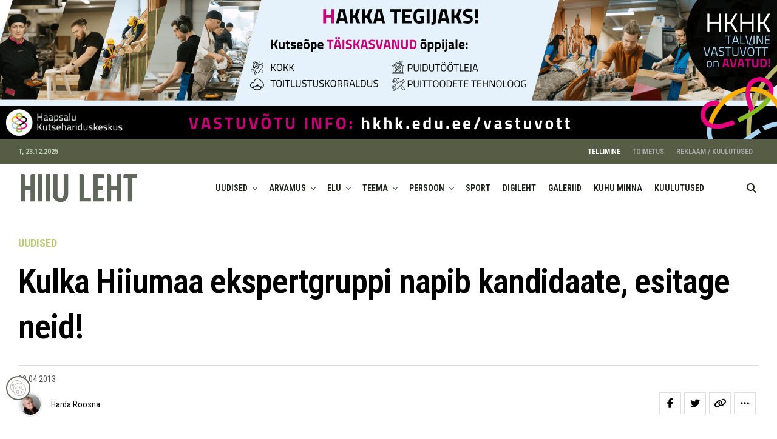

--- FILE ---
content_type: text/html; charset=utf-8
request_url: https://www.google.com/recaptcha/api2/anchor?ar=1&k=6Lc-plUqAAAAABndilD_5Islgs-WjofXPVOqBGuX&co=aHR0cHM6Ly9oaWl1bGVodC5lZTo0NDM.&hl=en&v=7gg7H51Q-naNfhmCP3_R47ho&size=invisible&anchor-ms=20000&execute-ms=30000&cb=z08m57hklr94
body_size: 48268
content:
<!DOCTYPE HTML><html dir="ltr" lang="en"><head><meta http-equiv="Content-Type" content="text/html; charset=UTF-8">
<meta http-equiv="X-UA-Compatible" content="IE=edge">
<title>reCAPTCHA</title>
<style type="text/css">
/* cyrillic-ext */
@font-face {
  font-family: 'Roboto';
  font-style: normal;
  font-weight: 400;
  font-stretch: 100%;
  src: url(//fonts.gstatic.com/s/roboto/v48/KFO7CnqEu92Fr1ME7kSn66aGLdTylUAMa3GUBHMdazTgWw.woff2) format('woff2');
  unicode-range: U+0460-052F, U+1C80-1C8A, U+20B4, U+2DE0-2DFF, U+A640-A69F, U+FE2E-FE2F;
}
/* cyrillic */
@font-face {
  font-family: 'Roboto';
  font-style: normal;
  font-weight: 400;
  font-stretch: 100%;
  src: url(//fonts.gstatic.com/s/roboto/v48/KFO7CnqEu92Fr1ME7kSn66aGLdTylUAMa3iUBHMdazTgWw.woff2) format('woff2');
  unicode-range: U+0301, U+0400-045F, U+0490-0491, U+04B0-04B1, U+2116;
}
/* greek-ext */
@font-face {
  font-family: 'Roboto';
  font-style: normal;
  font-weight: 400;
  font-stretch: 100%;
  src: url(//fonts.gstatic.com/s/roboto/v48/KFO7CnqEu92Fr1ME7kSn66aGLdTylUAMa3CUBHMdazTgWw.woff2) format('woff2');
  unicode-range: U+1F00-1FFF;
}
/* greek */
@font-face {
  font-family: 'Roboto';
  font-style: normal;
  font-weight: 400;
  font-stretch: 100%;
  src: url(//fonts.gstatic.com/s/roboto/v48/KFO7CnqEu92Fr1ME7kSn66aGLdTylUAMa3-UBHMdazTgWw.woff2) format('woff2');
  unicode-range: U+0370-0377, U+037A-037F, U+0384-038A, U+038C, U+038E-03A1, U+03A3-03FF;
}
/* math */
@font-face {
  font-family: 'Roboto';
  font-style: normal;
  font-weight: 400;
  font-stretch: 100%;
  src: url(//fonts.gstatic.com/s/roboto/v48/KFO7CnqEu92Fr1ME7kSn66aGLdTylUAMawCUBHMdazTgWw.woff2) format('woff2');
  unicode-range: U+0302-0303, U+0305, U+0307-0308, U+0310, U+0312, U+0315, U+031A, U+0326-0327, U+032C, U+032F-0330, U+0332-0333, U+0338, U+033A, U+0346, U+034D, U+0391-03A1, U+03A3-03A9, U+03B1-03C9, U+03D1, U+03D5-03D6, U+03F0-03F1, U+03F4-03F5, U+2016-2017, U+2034-2038, U+203C, U+2040, U+2043, U+2047, U+2050, U+2057, U+205F, U+2070-2071, U+2074-208E, U+2090-209C, U+20D0-20DC, U+20E1, U+20E5-20EF, U+2100-2112, U+2114-2115, U+2117-2121, U+2123-214F, U+2190, U+2192, U+2194-21AE, U+21B0-21E5, U+21F1-21F2, U+21F4-2211, U+2213-2214, U+2216-22FF, U+2308-230B, U+2310, U+2319, U+231C-2321, U+2336-237A, U+237C, U+2395, U+239B-23B7, U+23D0, U+23DC-23E1, U+2474-2475, U+25AF, U+25B3, U+25B7, U+25BD, U+25C1, U+25CA, U+25CC, U+25FB, U+266D-266F, U+27C0-27FF, U+2900-2AFF, U+2B0E-2B11, U+2B30-2B4C, U+2BFE, U+3030, U+FF5B, U+FF5D, U+1D400-1D7FF, U+1EE00-1EEFF;
}
/* symbols */
@font-face {
  font-family: 'Roboto';
  font-style: normal;
  font-weight: 400;
  font-stretch: 100%;
  src: url(//fonts.gstatic.com/s/roboto/v48/KFO7CnqEu92Fr1ME7kSn66aGLdTylUAMaxKUBHMdazTgWw.woff2) format('woff2');
  unicode-range: U+0001-000C, U+000E-001F, U+007F-009F, U+20DD-20E0, U+20E2-20E4, U+2150-218F, U+2190, U+2192, U+2194-2199, U+21AF, U+21E6-21F0, U+21F3, U+2218-2219, U+2299, U+22C4-22C6, U+2300-243F, U+2440-244A, U+2460-24FF, U+25A0-27BF, U+2800-28FF, U+2921-2922, U+2981, U+29BF, U+29EB, U+2B00-2BFF, U+4DC0-4DFF, U+FFF9-FFFB, U+10140-1018E, U+10190-1019C, U+101A0, U+101D0-101FD, U+102E0-102FB, U+10E60-10E7E, U+1D2C0-1D2D3, U+1D2E0-1D37F, U+1F000-1F0FF, U+1F100-1F1AD, U+1F1E6-1F1FF, U+1F30D-1F30F, U+1F315, U+1F31C, U+1F31E, U+1F320-1F32C, U+1F336, U+1F378, U+1F37D, U+1F382, U+1F393-1F39F, U+1F3A7-1F3A8, U+1F3AC-1F3AF, U+1F3C2, U+1F3C4-1F3C6, U+1F3CA-1F3CE, U+1F3D4-1F3E0, U+1F3ED, U+1F3F1-1F3F3, U+1F3F5-1F3F7, U+1F408, U+1F415, U+1F41F, U+1F426, U+1F43F, U+1F441-1F442, U+1F444, U+1F446-1F449, U+1F44C-1F44E, U+1F453, U+1F46A, U+1F47D, U+1F4A3, U+1F4B0, U+1F4B3, U+1F4B9, U+1F4BB, U+1F4BF, U+1F4C8-1F4CB, U+1F4D6, U+1F4DA, U+1F4DF, U+1F4E3-1F4E6, U+1F4EA-1F4ED, U+1F4F7, U+1F4F9-1F4FB, U+1F4FD-1F4FE, U+1F503, U+1F507-1F50B, U+1F50D, U+1F512-1F513, U+1F53E-1F54A, U+1F54F-1F5FA, U+1F610, U+1F650-1F67F, U+1F687, U+1F68D, U+1F691, U+1F694, U+1F698, U+1F6AD, U+1F6B2, U+1F6B9-1F6BA, U+1F6BC, U+1F6C6-1F6CF, U+1F6D3-1F6D7, U+1F6E0-1F6EA, U+1F6F0-1F6F3, U+1F6F7-1F6FC, U+1F700-1F7FF, U+1F800-1F80B, U+1F810-1F847, U+1F850-1F859, U+1F860-1F887, U+1F890-1F8AD, U+1F8B0-1F8BB, U+1F8C0-1F8C1, U+1F900-1F90B, U+1F93B, U+1F946, U+1F984, U+1F996, U+1F9E9, U+1FA00-1FA6F, U+1FA70-1FA7C, U+1FA80-1FA89, U+1FA8F-1FAC6, U+1FACE-1FADC, U+1FADF-1FAE9, U+1FAF0-1FAF8, U+1FB00-1FBFF;
}
/* vietnamese */
@font-face {
  font-family: 'Roboto';
  font-style: normal;
  font-weight: 400;
  font-stretch: 100%;
  src: url(//fonts.gstatic.com/s/roboto/v48/KFO7CnqEu92Fr1ME7kSn66aGLdTylUAMa3OUBHMdazTgWw.woff2) format('woff2');
  unicode-range: U+0102-0103, U+0110-0111, U+0128-0129, U+0168-0169, U+01A0-01A1, U+01AF-01B0, U+0300-0301, U+0303-0304, U+0308-0309, U+0323, U+0329, U+1EA0-1EF9, U+20AB;
}
/* latin-ext */
@font-face {
  font-family: 'Roboto';
  font-style: normal;
  font-weight: 400;
  font-stretch: 100%;
  src: url(//fonts.gstatic.com/s/roboto/v48/KFO7CnqEu92Fr1ME7kSn66aGLdTylUAMa3KUBHMdazTgWw.woff2) format('woff2');
  unicode-range: U+0100-02BA, U+02BD-02C5, U+02C7-02CC, U+02CE-02D7, U+02DD-02FF, U+0304, U+0308, U+0329, U+1D00-1DBF, U+1E00-1E9F, U+1EF2-1EFF, U+2020, U+20A0-20AB, U+20AD-20C0, U+2113, U+2C60-2C7F, U+A720-A7FF;
}
/* latin */
@font-face {
  font-family: 'Roboto';
  font-style: normal;
  font-weight: 400;
  font-stretch: 100%;
  src: url(//fonts.gstatic.com/s/roboto/v48/KFO7CnqEu92Fr1ME7kSn66aGLdTylUAMa3yUBHMdazQ.woff2) format('woff2');
  unicode-range: U+0000-00FF, U+0131, U+0152-0153, U+02BB-02BC, U+02C6, U+02DA, U+02DC, U+0304, U+0308, U+0329, U+2000-206F, U+20AC, U+2122, U+2191, U+2193, U+2212, U+2215, U+FEFF, U+FFFD;
}
/* cyrillic-ext */
@font-face {
  font-family: 'Roboto';
  font-style: normal;
  font-weight: 500;
  font-stretch: 100%;
  src: url(//fonts.gstatic.com/s/roboto/v48/KFO7CnqEu92Fr1ME7kSn66aGLdTylUAMa3GUBHMdazTgWw.woff2) format('woff2');
  unicode-range: U+0460-052F, U+1C80-1C8A, U+20B4, U+2DE0-2DFF, U+A640-A69F, U+FE2E-FE2F;
}
/* cyrillic */
@font-face {
  font-family: 'Roboto';
  font-style: normal;
  font-weight: 500;
  font-stretch: 100%;
  src: url(//fonts.gstatic.com/s/roboto/v48/KFO7CnqEu92Fr1ME7kSn66aGLdTylUAMa3iUBHMdazTgWw.woff2) format('woff2');
  unicode-range: U+0301, U+0400-045F, U+0490-0491, U+04B0-04B1, U+2116;
}
/* greek-ext */
@font-face {
  font-family: 'Roboto';
  font-style: normal;
  font-weight: 500;
  font-stretch: 100%;
  src: url(//fonts.gstatic.com/s/roboto/v48/KFO7CnqEu92Fr1ME7kSn66aGLdTylUAMa3CUBHMdazTgWw.woff2) format('woff2');
  unicode-range: U+1F00-1FFF;
}
/* greek */
@font-face {
  font-family: 'Roboto';
  font-style: normal;
  font-weight: 500;
  font-stretch: 100%;
  src: url(//fonts.gstatic.com/s/roboto/v48/KFO7CnqEu92Fr1ME7kSn66aGLdTylUAMa3-UBHMdazTgWw.woff2) format('woff2');
  unicode-range: U+0370-0377, U+037A-037F, U+0384-038A, U+038C, U+038E-03A1, U+03A3-03FF;
}
/* math */
@font-face {
  font-family: 'Roboto';
  font-style: normal;
  font-weight: 500;
  font-stretch: 100%;
  src: url(//fonts.gstatic.com/s/roboto/v48/KFO7CnqEu92Fr1ME7kSn66aGLdTylUAMawCUBHMdazTgWw.woff2) format('woff2');
  unicode-range: U+0302-0303, U+0305, U+0307-0308, U+0310, U+0312, U+0315, U+031A, U+0326-0327, U+032C, U+032F-0330, U+0332-0333, U+0338, U+033A, U+0346, U+034D, U+0391-03A1, U+03A3-03A9, U+03B1-03C9, U+03D1, U+03D5-03D6, U+03F0-03F1, U+03F4-03F5, U+2016-2017, U+2034-2038, U+203C, U+2040, U+2043, U+2047, U+2050, U+2057, U+205F, U+2070-2071, U+2074-208E, U+2090-209C, U+20D0-20DC, U+20E1, U+20E5-20EF, U+2100-2112, U+2114-2115, U+2117-2121, U+2123-214F, U+2190, U+2192, U+2194-21AE, U+21B0-21E5, U+21F1-21F2, U+21F4-2211, U+2213-2214, U+2216-22FF, U+2308-230B, U+2310, U+2319, U+231C-2321, U+2336-237A, U+237C, U+2395, U+239B-23B7, U+23D0, U+23DC-23E1, U+2474-2475, U+25AF, U+25B3, U+25B7, U+25BD, U+25C1, U+25CA, U+25CC, U+25FB, U+266D-266F, U+27C0-27FF, U+2900-2AFF, U+2B0E-2B11, U+2B30-2B4C, U+2BFE, U+3030, U+FF5B, U+FF5D, U+1D400-1D7FF, U+1EE00-1EEFF;
}
/* symbols */
@font-face {
  font-family: 'Roboto';
  font-style: normal;
  font-weight: 500;
  font-stretch: 100%;
  src: url(//fonts.gstatic.com/s/roboto/v48/KFO7CnqEu92Fr1ME7kSn66aGLdTylUAMaxKUBHMdazTgWw.woff2) format('woff2');
  unicode-range: U+0001-000C, U+000E-001F, U+007F-009F, U+20DD-20E0, U+20E2-20E4, U+2150-218F, U+2190, U+2192, U+2194-2199, U+21AF, U+21E6-21F0, U+21F3, U+2218-2219, U+2299, U+22C4-22C6, U+2300-243F, U+2440-244A, U+2460-24FF, U+25A0-27BF, U+2800-28FF, U+2921-2922, U+2981, U+29BF, U+29EB, U+2B00-2BFF, U+4DC0-4DFF, U+FFF9-FFFB, U+10140-1018E, U+10190-1019C, U+101A0, U+101D0-101FD, U+102E0-102FB, U+10E60-10E7E, U+1D2C0-1D2D3, U+1D2E0-1D37F, U+1F000-1F0FF, U+1F100-1F1AD, U+1F1E6-1F1FF, U+1F30D-1F30F, U+1F315, U+1F31C, U+1F31E, U+1F320-1F32C, U+1F336, U+1F378, U+1F37D, U+1F382, U+1F393-1F39F, U+1F3A7-1F3A8, U+1F3AC-1F3AF, U+1F3C2, U+1F3C4-1F3C6, U+1F3CA-1F3CE, U+1F3D4-1F3E0, U+1F3ED, U+1F3F1-1F3F3, U+1F3F5-1F3F7, U+1F408, U+1F415, U+1F41F, U+1F426, U+1F43F, U+1F441-1F442, U+1F444, U+1F446-1F449, U+1F44C-1F44E, U+1F453, U+1F46A, U+1F47D, U+1F4A3, U+1F4B0, U+1F4B3, U+1F4B9, U+1F4BB, U+1F4BF, U+1F4C8-1F4CB, U+1F4D6, U+1F4DA, U+1F4DF, U+1F4E3-1F4E6, U+1F4EA-1F4ED, U+1F4F7, U+1F4F9-1F4FB, U+1F4FD-1F4FE, U+1F503, U+1F507-1F50B, U+1F50D, U+1F512-1F513, U+1F53E-1F54A, U+1F54F-1F5FA, U+1F610, U+1F650-1F67F, U+1F687, U+1F68D, U+1F691, U+1F694, U+1F698, U+1F6AD, U+1F6B2, U+1F6B9-1F6BA, U+1F6BC, U+1F6C6-1F6CF, U+1F6D3-1F6D7, U+1F6E0-1F6EA, U+1F6F0-1F6F3, U+1F6F7-1F6FC, U+1F700-1F7FF, U+1F800-1F80B, U+1F810-1F847, U+1F850-1F859, U+1F860-1F887, U+1F890-1F8AD, U+1F8B0-1F8BB, U+1F8C0-1F8C1, U+1F900-1F90B, U+1F93B, U+1F946, U+1F984, U+1F996, U+1F9E9, U+1FA00-1FA6F, U+1FA70-1FA7C, U+1FA80-1FA89, U+1FA8F-1FAC6, U+1FACE-1FADC, U+1FADF-1FAE9, U+1FAF0-1FAF8, U+1FB00-1FBFF;
}
/* vietnamese */
@font-face {
  font-family: 'Roboto';
  font-style: normal;
  font-weight: 500;
  font-stretch: 100%;
  src: url(//fonts.gstatic.com/s/roboto/v48/KFO7CnqEu92Fr1ME7kSn66aGLdTylUAMa3OUBHMdazTgWw.woff2) format('woff2');
  unicode-range: U+0102-0103, U+0110-0111, U+0128-0129, U+0168-0169, U+01A0-01A1, U+01AF-01B0, U+0300-0301, U+0303-0304, U+0308-0309, U+0323, U+0329, U+1EA0-1EF9, U+20AB;
}
/* latin-ext */
@font-face {
  font-family: 'Roboto';
  font-style: normal;
  font-weight: 500;
  font-stretch: 100%;
  src: url(//fonts.gstatic.com/s/roboto/v48/KFO7CnqEu92Fr1ME7kSn66aGLdTylUAMa3KUBHMdazTgWw.woff2) format('woff2');
  unicode-range: U+0100-02BA, U+02BD-02C5, U+02C7-02CC, U+02CE-02D7, U+02DD-02FF, U+0304, U+0308, U+0329, U+1D00-1DBF, U+1E00-1E9F, U+1EF2-1EFF, U+2020, U+20A0-20AB, U+20AD-20C0, U+2113, U+2C60-2C7F, U+A720-A7FF;
}
/* latin */
@font-face {
  font-family: 'Roboto';
  font-style: normal;
  font-weight: 500;
  font-stretch: 100%;
  src: url(//fonts.gstatic.com/s/roboto/v48/KFO7CnqEu92Fr1ME7kSn66aGLdTylUAMa3yUBHMdazQ.woff2) format('woff2');
  unicode-range: U+0000-00FF, U+0131, U+0152-0153, U+02BB-02BC, U+02C6, U+02DA, U+02DC, U+0304, U+0308, U+0329, U+2000-206F, U+20AC, U+2122, U+2191, U+2193, U+2212, U+2215, U+FEFF, U+FFFD;
}
/* cyrillic-ext */
@font-face {
  font-family: 'Roboto';
  font-style: normal;
  font-weight: 900;
  font-stretch: 100%;
  src: url(//fonts.gstatic.com/s/roboto/v48/KFO7CnqEu92Fr1ME7kSn66aGLdTylUAMa3GUBHMdazTgWw.woff2) format('woff2');
  unicode-range: U+0460-052F, U+1C80-1C8A, U+20B4, U+2DE0-2DFF, U+A640-A69F, U+FE2E-FE2F;
}
/* cyrillic */
@font-face {
  font-family: 'Roboto';
  font-style: normal;
  font-weight: 900;
  font-stretch: 100%;
  src: url(//fonts.gstatic.com/s/roboto/v48/KFO7CnqEu92Fr1ME7kSn66aGLdTylUAMa3iUBHMdazTgWw.woff2) format('woff2');
  unicode-range: U+0301, U+0400-045F, U+0490-0491, U+04B0-04B1, U+2116;
}
/* greek-ext */
@font-face {
  font-family: 'Roboto';
  font-style: normal;
  font-weight: 900;
  font-stretch: 100%;
  src: url(//fonts.gstatic.com/s/roboto/v48/KFO7CnqEu92Fr1ME7kSn66aGLdTylUAMa3CUBHMdazTgWw.woff2) format('woff2');
  unicode-range: U+1F00-1FFF;
}
/* greek */
@font-face {
  font-family: 'Roboto';
  font-style: normal;
  font-weight: 900;
  font-stretch: 100%;
  src: url(//fonts.gstatic.com/s/roboto/v48/KFO7CnqEu92Fr1ME7kSn66aGLdTylUAMa3-UBHMdazTgWw.woff2) format('woff2');
  unicode-range: U+0370-0377, U+037A-037F, U+0384-038A, U+038C, U+038E-03A1, U+03A3-03FF;
}
/* math */
@font-face {
  font-family: 'Roboto';
  font-style: normal;
  font-weight: 900;
  font-stretch: 100%;
  src: url(//fonts.gstatic.com/s/roboto/v48/KFO7CnqEu92Fr1ME7kSn66aGLdTylUAMawCUBHMdazTgWw.woff2) format('woff2');
  unicode-range: U+0302-0303, U+0305, U+0307-0308, U+0310, U+0312, U+0315, U+031A, U+0326-0327, U+032C, U+032F-0330, U+0332-0333, U+0338, U+033A, U+0346, U+034D, U+0391-03A1, U+03A3-03A9, U+03B1-03C9, U+03D1, U+03D5-03D6, U+03F0-03F1, U+03F4-03F5, U+2016-2017, U+2034-2038, U+203C, U+2040, U+2043, U+2047, U+2050, U+2057, U+205F, U+2070-2071, U+2074-208E, U+2090-209C, U+20D0-20DC, U+20E1, U+20E5-20EF, U+2100-2112, U+2114-2115, U+2117-2121, U+2123-214F, U+2190, U+2192, U+2194-21AE, U+21B0-21E5, U+21F1-21F2, U+21F4-2211, U+2213-2214, U+2216-22FF, U+2308-230B, U+2310, U+2319, U+231C-2321, U+2336-237A, U+237C, U+2395, U+239B-23B7, U+23D0, U+23DC-23E1, U+2474-2475, U+25AF, U+25B3, U+25B7, U+25BD, U+25C1, U+25CA, U+25CC, U+25FB, U+266D-266F, U+27C0-27FF, U+2900-2AFF, U+2B0E-2B11, U+2B30-2B4C, U+2BFE, U+3030, U+FF5B, U+FF5D, U+1D400-1D7FF, U+1EE00-1EEFF;
}
/* symbols */
@font-face {
  font-family: 'Roboto';
  font-style: normal;
  font-weight: 900;
  font-stretch: 100%;
  src: url(//fonts.gstatic.com/s/roboto/v48/KFO7CnqEu92Fr1ME7kSn66aGLdTylUAMaxKUBHMdazTgWw.woff2) format('woff2');
  unicode-range: U+0001-000C, U+000E-001F, U+007F-009F, U+20DD-20E0, U+20E2-20E4, U+2150-218F, U+2190, U+2192, U+2194-2199, U+21AF, U+21E6-21F0, U+21F3, U+2218-2219, U+2299, U+22C4-22C6, U+2300-243F, U+2440-244A, U+2460-24FF, U+25A0-27BF, U+2800-28FF, U+2921-2922, U+2981, U+29BF, U+29EB, U+2B00-2BFF, U+4DC0-4DFF, U+FFF9-FFFB, U+10140-1018E, U+10190-1019C, U+101A0, U+101D0-101FD, U+102E0-102FB, U+10E60-10E7E, U+1D2C0-1D2D3, U+1D2E0-1D37F, U+1F000-1F0FF, U+1F100-1F1AD, U+1F1E6-1F1FF, U+1F30D-1F30F, U+1F315, U+1F31C, U+1F31E, U+1F320-1F32C, U+1F336, U+1F378, U+1F37D, U+1F382, U+1F393-1F39F, U+1F3A7-1F3A8, U+1F3AC-1F3AF, U+1F3C2, U+1F3C4-1F3C6, U+1F3CA-1F3CE, U+1F3D4-1F3E0, U+1F3ED, U+1F3F1-1F3F3, U+1F3F5-1F3F7, U+1F408, U+1F415, U+1F41F, U+1F426, U+1F43F, U+1F441-1F442, U+1F444, U+1F446-1F449, U+1F44C-1F44E, U+1F453, U+1F46A, U+1F47D, U+1F4A3, U+1F4B0, U+1F4B3, U+1F4B9, U+1F4BB, U+1F4BF, U+1F4C8-1F4CB, U+1F4D6, U+1F4DA, U+1F4DF, U+1F4E3-1F4E6, U+1F4EA-1F4ED, U+1F4F7, U+1F4F9-1F4FB, U+1F4FD-1F4FE, U+1F503, U+1F507-1F50B, U+1F50D, U+1F512-1F513, U+1F53E-1F54A, U+1F54F-1F5FA, U+1F610, U+1F650-1F67F, U+1F687, U+1F68D, U+1F691, U+1F694, U+1F698, U+1F6AD, U+1F6B2, U+1F6B9-1F6BA, U+1F6BC, U+1F6C6-1F6CF, U+1F6D3-1F6D7, U+1F6E0-1F6EA, U+1F6F0-1F6F3, U+1F6F7-1F6FC, U+1F700-1F7FF, U+1F800-1F80B, U+1F810-1F847, U+1F850-1F859, U+1F860-1F887, U+1F890-1F8AD, U+1F8B0-1F8BB, U+1F8C0-1F8C1, U+1F900-1F90B, U+1F93B, U+1F946, U+1F984, U+1F996, U+1F9E9, U+1FA00-1FA6F, U+1FA70-1FA7C, U+1FA80-1FA89, U+1FA8F-1FAC6, U+1FACE-1FADC, U+1FADF-1FAE9, U+1FAF0-1FAF8, U+1FB00-1FBFF;
}
/* vietnamese */
@font-face {
  font-family: 'Roboto';
  font-style: normal;
  font-weight: 900;
  font-stretch: 100%;
  src: url(//fonts.gstatic.com/s/roboto/v48/KFO7CnqEu92Fr1ME7kSn66aGLdTylUAMa3OUBHMdazTgWw.woff2) format('woff2');
  unicode-range: U+0102-0103, U+0110-0111, U+0128-0129, U+0168-0169, U+01A0-01A1, U+01AF-01B0, U+0300-0301, U+0303-0304, U+0308-0309, U+0323, U+0329, U+1EA0-1EF9, U+20AB;
}
/* latin-ext */
@font-face {
  font-family: 'Roboto';
  font-style: normal;
  font-weight: 900;
  font-stretch: 100%;
  src: url(//fonts.gstatic.com/s/roboto/v48/KFO7CnqEu92Fr1ME7kSn66aGLdTylUAMa3KUBHMdazTgWw.woff2) format('woff2');
  unicode-range: U+0100-02BA, U+02BD-02C5, U+02C7-02CC, U+02CE-02D7, U+02DD-02FF, U+0304, U+0308, U+0329, U+1D00-1DBF, U+1E00-1E9F, U+1EF2-1EFF, U+2020, U+20A0-20AB, U+20AD-20C0, U+2113, U+2C60-2C7F, U+A720-A7FF;
}
/* latin */
@font-face {
  font-family: 'Roboto';
  font-style: normal;
  font-weight: 900;
  font-stretch: 100%;
  src: url(//fonts.gstatic.com/s/roboto/v48/KFO7CnqEu92Fr1ME7kSn66aGLdTylUAMa3yUBHMdazQ.woff2) format('woff2');
  unicode-range: U+0000-00FF, U+0131, U+0152-0153, U+02BB-02BC, U+02C6, U+02DA, U+02DC, U+0304, U+0308, U+0329, U+2000-206F, U+20AC, U+2122, U+2191, U+2193, U+2212, U+2215, U+FEFF, U+FFFD;
}

</style>
<link rel="stylesheet" type="text/css" href="https://www.gstatic.com/recaptcha/releases/7gg7H51Q-naNfhmCP3_R47ho/styles__ltr.css">
<script nonce="uxLW4Dj6CM-SLKZ9MQLUzg" type="text/javascript">window['__recaptcha_api'] = 'https://www.google.com/recaptcha/api2/';</script>
<script type="text/javascript" src="https://www.gstatic.com/recaptcha/releases/7gg7H51Q-naNfhmCP3_R47ho/recaptcha__en.js" nonce="uxLW4Dj6CM-SLKZ9MQLUzg">
      
    </script></head>
<body><div id="rc-anchor-alert" class="rc-anchor-alert"></div>
<input type="hidden" id="recaptcha-token" value="[base64]">
<script type="text/javascript" nonce="uxLW4Dj6CM-SLKZ9MQLUzg">
      recaptcha.anchor.Main.init("[\x22ainput\x22,[\x22bgdata\x22,\x22\x22,\[base64]/[base64]/bmV3IFpbdF0obVswXSk6Sz09Mj9uZXcgWlt0XShtWzBdLG1bMV0pOks9PTM/bmV3IFpbdF0obVswXSxtWzFdLG1bMl0pOks9PTQ/[base64]/[base64]/[base64]/[base64]/[base64]/[base64]/[base64]/[base64]/[base64]/[base64]/[base64]/[base64]/[base64]/[base64]\\u003d\\u003d\x22,\[base64]\\u003d\\u003d\x22,\[base64]/ChsOdXcOFD8Kpw5rDl8OIM8Ohw6J4G8O6H1LCsC8Sw5w6VMOcTMK0e2kzw7gEHMK+D2DDrMKbGRrDvMKxEcOxXnzCnFFUMDnCkT3CnGRIDcO+YWl3w43DjwXCvcO1wrAMw4NJwpHDisO2w5ZCYFTDpsOTwqTDgUfDlMKjXsKBw6jDmWDCuFjDn8OVw7/DrTZyNcK4KALCiQXDvsOHw4rCoxoGd1TChEvDiMO5BsKFw5jDoirCmk7ChghNw7rCq8K8XHzCmzMJWQ3DiMOsfMK1BkrDoyHDmsKkXcKwFsOrw5LDrlUKw6bDtsK5Nykkw5DDnBzDpmVuwqlXwqLDtm9uMwjCpijCkj0ONHLDmQ/DklvClTnDhAUwMxhLE27DiQ8jK3o2w7ZydcOJZEcZT3jDs11two5vQ8OwUcOAQXhLQ8OewpDColpweMKxQsOLYcOAw7cnw61uw5zCnHYkwol7woPDnwvCvMOCLW7CtQ04w4rCgMORw6d/w6p1w6FODsKqwrZ/w7bDh23Dr0w3WB9pwrrCqcK0eMO6UcOBVsOcw4vCqWzCokHCusK3ckoeQFvDnHVsOMKXBQBAJcK9CcKiT2EZEAM+T8K1w7AMw594w5vDg8KsMMO+wqMAw4rDhktlw7VwQcKiwq4ZZX89w40MV8Oow7dnIsKHwpjDscOVw7MywrEswotfZXgUDMOXwrU2P8KqwoHDr8K/w6ZBLsKdLQsFwoAHXMK3w4/DrDAhwrPDlHwDwqcYwqzDuMOGwr7CsMKiw47Dlkhgwr7CviIlGxrChMKkw78UDE1/DXfChSbCunJxwrRqwqbDn0MZwoTCoxHDgmXChsKYYhjDtV/DuQsxfC/CssKgaFxUw7HDjFTDmhvDgXl3w5fDmsOawrHDkAJpw7UjQsOyN8Ojw6zCrMO2X8KrWcOXwoPDjsK/NcOqK8OwG8OiwrjCrMKLw40AwqfDpy8Aw5p+wrAmw447wp7DjzzDuhHDh8OwwqrCkEYFwrDDqMOZK3BvwqjDuXrChxLDt3vDvF10wpMGw4kXw60hHyR2FVpCPsO+O8OnwpkGw7jCh0xjDSs/[base64]/wrYjAjdpCgnCucKsZMKOacK4K8KDwp/[base64]/ezjDnsKfCRTCkCzDhcKDXhbCn2Vcwp0ywrrCssKDECrDhcKuw711w4PCmV3DkB/CnsKZIygjfMKRVMKcwpXDuMKRXsOiXidqJDsNwr/CmSjCusOTwoHCg8OJBsKOITLCuSFhwrLCl8OJwoPDkcKtJDHCkQIkw5TCtsKvw5FASG7CtQQSw4BAw6DDiihtFcOZQELDtsKwwr9RXQFcQMK/wqkjw7/Cp8OOwrcSwr/DnBYew5E+FMKkR8OUwrtww6jDkMKOwq7Dj1gGI1DDrX5qI8Osw5jDo2A7d8OiEMKCwobCgH4FPgXDisOlICTCmx0WLsOCwpXDmsKedEfDkm3CgMO+EsOzG0LDs8OFNcKYwp/DvQcWwp3Co8OZOMKzYMOLwrjCiClSTRbDkAPCrxB0w7wkw5jCusKwWcKUZcKcw593K21owq/CtsO5w6PCrsK8w7Isdj0bJcObEMKxwp9lSlB2wo0owqDDr8KAw65tw4PDpFU9wpTDuF9Iw6zDtcKNWl3DncOaw4F9w6/DoG/ClmLDjMOGwpNnwq3DkWLDtcOfwosrd8OwDnTDp8KVw51mBMKdPcKVwpNEw6g5PMOOwo5hw4wOFgnCvToRwq9UdyDCjzV+ZR3CqlLDhxYswo4dw6rDjkdMXsKtWcK6OR7Cv8Osw7fCrkZ5w5LDnsOpAsOTNMKOY3spwqvDuMKQR8KYw64DwokxwrrCtR/CjUoLTnQedcOCw5c8P8Onw7LCosK5w4URYxJjwrzDkRTCjsKVYFVIFmXCghjDtQYfWVpew63DmUB6RsKgbcKdBjfCr8O8w7rDhRfDnsO5IGPDrMKZwolnw5gRZxZyWAXDo8OdLcOwT3Z7HsO1w41ZwrDDkwjDuXUWwrzCmsOtLMOnH1zDjgdPw6d3wprDucKiVm/CjH1UKsORwoLDpcOze8Ocw5HChGzDqz81X8KmfAlLccKoc8KkwqANw7k9wr3Ct8KDw4TCtl0ew6jChlpJWsOGwo8cNcKOFGwUbMOxw7DDh8OOw5PCkUHCssKbwq/DgnTDmHjDlRnDvMKULGfDtBrCqSPDiEV/wo9+wqd4wp7DvRkhworClFdow6/DmjrCg23CmjLDh8Kww6kdw53DhsK/PwPCplnDvxdoHVDDnsOzwo7CiMOgKcKLw58pwrjDrBoRw7PCkVV9TsKkw6nCh8K6GsK0woASwpjDj8OrZMKxw67CkmrCr8KMJmAdVjtVw4TDth3Dk8Otw6N+wofCpMO8wp/Cm8KMwpYgJBkWwqokwoRyPjwCYsKGDVbDgEoIfsKAwq4pw7kIwrXClzDDrcKePlPCgsORwpBrwrgPX8O3w7rCpCN/VsK3wpJHMVzClA9nwpzDvjXDjMOBKcKVEsKsNcOrw4Qcw5rCl8OAKMOswo/CmsKNelkywqAKwojDq8O/[base64]/[base64]/[base64]/Dsgc5w4zDv8O4w4bDo8O0wp4Aw6DDh8OCwqczXRJgJxYOUTTDsCJVPDYPIA5Ww6Mew4BEKMO4w48JMg/DvMOCQ8KTwqkfwpwAw6nCucOpZipVHkHDllUBwo/DnR4zw4LDlcOOfsKNKwPDlsKOZV7DklUpZmDDscKVw6ltQ8O0woYMw45twrd7w43Do8KJYcOHwp8FwqQIFMOxGsKuw4/DjMKLV0R6w5jDnXURNGMjTcK8TDdpwp3DgGDCgCJDUsKkWsKTVCHCr1XDncO0w43CosOFwr0QDFrDiTt4wpk5XRkgWsKtQn1GMH/Cqhd2QUp4TkdjXFApMBHDrjkKQ8Kdw4FUw6jCoMOAAMO6w4oCw6V/aGPCmsOewoVgKxfDuhIzwoDDicKjIsOWwoZbO8KVw5PDnMOww7PDtxLCscKqw6tZZj/[base64]/CksOYbxFmYMKIwqXDqsKVw6jCqsK5EUjCkcOhw7DCqRDDtCjDhBAtUTjDjMOBwo8BGcKow71bA8O7R8OJw50YTW/[base64]/DqMOBTsOGMXjDvH9Uwq/Cs8OBQw5bw6XCpiwNw6zCsHrDp8K2wqpTP8OLwoJIXcOKDizDtj9swpNSw6c/wrbCjxLDvMKLJUnDqwLDnR3DtiTDn0gBwqdmbFbCnT/CvlhTdcKVw4vDrcOcFSXDnBdOw7bDhMK6wrQHFS/DvcK2R8OTJMOgwpc4ByrDrMOwdUHDgcO2DQpvEcKuw7XCp0jCjcKnwo7Dhz7CrAddw4zDvsKqFsK6w6fCgcK/w5HCkUTDkRFeHcKBJG/CiHHDjHYHHcK8dDEZw658GTVJB8ORwozCt8KYQ8Ktw5/DvXBHw7ccwobDlSfDt8OBw5lfwoXDuk/DizLDuhpBIcK+fE/Csg7CjGzCj8OQwrsfw6LCvMKVER3DlyVbw4puTMKXMWrDvT8MW3LDmcKIYU9CwoVLw41bwosgwow7QMKQBsOOw6pBwpACKcKha8OXwpkqw7HDpA99w59xwoPDmMOnw7jCnEk4w4bCr8OwfsKXw4/DusKKwrUcampuAsOtEcOpIB4lwrI0NcKywqHDvxkeByPCucO7wrd/LsOndwbDuMOPTVhfwppOw6vDv2DCo1FwKBXCtMKgMMKPwqIGcC8gGxg5TMKrw6YII8OVLsOaSj1cw5LDtMK7wqgYNk/[base64]/[base64]/DlMKubQtGd8KLw7QGcH0hw7g1worDjTNEecO9wr08w79cPcOXH8KnwpnDg8KmREzCombCtUXDm8OracKiw4I/[base64]/DqiDDr3wHwrXDhTXCg8OELgRdWCfDuFvCqTYEWkdfw47DhcKUw7zDtcOaN8OFHWcxw7pFwoF+w47Do8Obw61pKsKmXXA7LcOew7M/w7Z8TQVyw7pBWMONwoBbwr/[base64]/DlEN9wrVPw63CsGHDm01Fw4jDozMzLEZCR1AyRcKrwoQPwoU9d8Onwrdowqd/fCXCtsKmw55/w7BRIcObw4HDlhYlwpnDliDCnAF8Y3Vow48mfsKPOsOnw6M7w7kMKcKfw6zDsUbCkArDtMO/[base64]/[base64]/CqCYJw7ALw7/Dt8OFAsOvEyPCo8OzwowLw53DsMO8w5PDmHQbwrfDvsO6w4ttwobClFYuwqwhHMKJwo7DkMKfNTLDtcOqwpNKbsOdQsKswrXDq2/[base64]/[base64]/[base64]/wpp2F8Khw7zCpsO8w6vCpMOqbcO4w4cJw51IwrbDicKzw6XDl8OKwrXDl8OWw4jCrFV7UkDCscOzVsKIAUprw5N3wr7ChcOLw7/DpyjCusK/[base64]/DqnrDvXZUw4nCqcKrLMOneMKsZGDDucORZ8OPwqzCnBrCghRFwrnDrMKVw4XCnV7DjAbDmcO8T8KcH1RrCsKTwo/DvcKBwpofw6rDisOQW8OBw5tAwoxFcQzDrcKBw4ojFQtMwoEYGUHCrQbCgj3CgRl4w5E/[base64]/DpnXDogcmSxE+wozCqMKULcK7w5LCg8O0ZHo9WgFyOsOIRgzDm8OzdDrCnGsLAMKGwq3DhsOQw6FMJsO4DcKHwoMTw7M8QCXCqsO0w5bDmMKxchNZw7Uxw73CvsKab8KBPMOobsOZJ8KbK0sRwrswQ2M6Cm/Cn0Jnw4vDiClSwqczFCIpScOBB8K6w6YuAMKpFTo7wqkBd8Otw48JasOtw5tlw4cpCgLDjMOkw6BdEcKlw6hTB8OSARXChE/DoEPCpgrDhA/CjD55UMOYdMK3w40Xeh0yNsOnwoXCvw5oVsK7wr43IcKRPMKGw41pwqR4w7QFw4bDtBXCosO8Z8KKSMO3HyrDt8KEwqZPLH3DhFZKw6NWw6rDlikAw4QAQUpbYnPCkQkzOsOQIsKiw5gpfcK6w6HDg8O2woAFYCrCrsK0wonDtsKJXsO7DjB/bXUgw7Vaw78rw5UhwqnClgXDv8Kiwqwgw6VjXMOyaF7CoBgPwoTCisObw47CqiLDmQYuTsKBI8OeCsK8NMKvO1/DnTpHCWgAZ3fCiwxhwozCk8OsbsK4w7FQe8OGL8KCFsKTT3N/SiddEQnDoGAvwq5rwqHDqlpoNcKDw4bDo8ODPcKTw5FSP0VUa8OfwrrDhx/Dpi/Dl8OYOF4Sw7k5wrI0R8O2TG3CkMOMw5XDgjLCh3RrwpXDrUbDkhTCqRpQwpPDiMOowrtaw6gKfsOXF2rCrMKlM8OuwpDDoiEdwo/DuMKmDygXe8OSOEA5VsOcQ0XDosKIwp/DmDpKcTYfw53CnMOtw5Bpw6LDgETDsi55w6zDvRBWwrVVbjs4MxnCgcKIwozCp8K0w5JsBy/DuXhYwo9IU8KpbcK3wrrCqCYzaTTCqWjDlE03w6huw6XCsi4lek8HaMKMw75SwpNdw7MuwqPCoRPCogzDm8KlwoHDrR4DW8KIwrbDgTB+asO5w7/Ct8KPwqvDnGLCg2FxesOAJ8KCFcKKw6nDkcKtKCFJw6fClMOhczsrGcKsezPCs0hVwp8DbgxubsK3NWHDs0zCucOQJMOjRTDCtlQOecKSfcOTw6LCikg2dMOUwrDDtsKXw6HDpmYEw7BxbMOewo9dXW/DgyoOAUpKwp0HwqQCOsO2JDMFT8OrfRfDrXgcTMOgw5ESw6LCv8O/[base64]/DqcK4BsKAYh0Zw6kCcTnChhBgwpxvw6zDp8KpEH3Cj1LCg8Kja8KKcMOCw6MrHcO8dsK2M2PDrCofAcOAwpbCnQA9w6fDmMOWWcKYUcKmH11Rw7FUw61vw6MzODEvY1HCmwjCqMOrKDU+wo/CqMKqwqDCsih4w7YowrHCtxrDsCwuworDv8OwEMOlZ8Kzw6RPVMK/w5dDw6DCtMKGa0cRWcO+d8Ogw6DDj3Idw7AywqnCk2zDgkxJU8Kqw745wpsHKWPDkMOWeH/DvF1yaMKcEnjDhH/CtGPDqQBxOMOGCsKPw7fDkMKWw6jDjMKKbsKmw4HCk0HDkUjCmS8/w6E6w7RIw4lTL8OOwpLDssOtAsOrwr7ClHLCk8KgNMOaw43CgMOvw4XDmcKCwqB4wrgSw7NBWjTCsATDtV4ra8OWScKWPcO8w4LDggg/w7tLf0nChEESwpQVEjXCm8KfwozDqsK2wqrDsTVTw5/Ck8OHK8Okw7F8w4E9GcK2w5FXHMKKwpjDq3zCssKWw7nCsCQYGsKLwq1gPTzDnsKoAGzDocOVOH1NbALDoUnCtQ5Ew4kAa8Klf8OAwr3CtcKIA23DlMOlwpDCgsKWwoJpw5lxfcKOwpjCsMKFw5nDvmjCtsKEOSx0U3/DvsKywqAuIRgRwqnDjEV4X8K9w6MPYMKxSVTCoxvDk2jDgGUMFTzDg8OVwqFAF8OlEizCj8K3C1V2wr7DpcK+woPDqU3DoSl5w68pRcK9FcOqaxcWwpvCsSzCm8OQFj/CtWVFwoTCocKCwqw7ecOAa0PDisKtX0XCmFFGYcOzOMKfwoTDu8K3QMKEbcONSVhqw6PCpcKawoHCqMK9LznDgMOOw5JwBcKaw7jDqsOww79VFhPDksKVDSxlVwjDlMOSw5HCicKqW0goU8O2G8OUwrg8woMRZ1/DhsOFwoAlwqHCvVzDsmPDk8KPYcK+fj0sAMOEw58lwpLDhhbDu8OvesKZcw/DkMK+XMKyw5Jicm4AEGp0RMKJWUDCscOvScOKw7/DuMOEEcOcw4BIwqPCrMKgw40Rw7glZMO1AHxdw4wfH8Olw6cQwqA/[base64]/DlsKlw7TDsTvCuMOiw5peSjXDrWDDpFp/wo0sTMKLWsKrwp5kVlQ+TMOCwqBeCcKYTjDDgQzDnx0YLzADXsKjw6NcXsKxwqdjwqVow6fChl9rw4R7RhnDqcOBUsOPHibDkApFKmPDmUvCvsOJf8OUATgtbV/DvsO6wpHDjSPCnzQfw7nCvmXCuMKKw7XDucOyTsODw6DDisOgVyoWMsKvw5DDm0tywrHDiB7Dr8KbKl/CtnFvDDxrw4HChAjCrMKXwobCjz5uwowkwostwqg+V3zDjhTDo8KVw4HDtMOwZMKPal1Lfx7Dv8KVJDfDr2MNwofCnndNw4oXClpiRhJcwqLCgcK3IgUFwpnCp1V/[base64]/wqXDmgZYwqXChsOuE8OuUMOvWhDCtcOoS8O/WRdHw4chwrTCs8OVMMOBfMOtwqfCpCvCqXoow4HDgj/Dmy16wpTCjBIsw7hUQ10FwqMkw5NXGXHDqzzCkMKYw4HDqkjCj8K9FMOLAn1ID8KtHcO8wqLDjVLCtMOOfMKGOT7Cu8KRwoLDrMKrIg/ClMOCUsKXwqVlwqjDusKewpPCpcOKET/[base64]/[base64]/DlTXCmzjDk8Kfwq0WJsKxwo/CgDvDjjAGw682UsKpw7jCvcKJw5fCi8OJWSbDgsOqGjjCgTdfJcKvw7IIE0NZJjsUw4NWw5YocmQbwrrCp8OcQkvDqD8GSsOnUnDDmMKqZsKGwo4qFl/[base64]/[base64]/[base64]/CqzpiEsOQwpbChsOJwr/DrMK+w7VVJcK2wokxwp3DkQdaSh4UCsK2w4rCt8OywrnDgcO/KWtdTRNDVcKWwpVywrVNwozDucKIw5PCr0crw5d3woDCl8OPw6HCrsOCPCkAw5UNESRjwpTDsT0+wrhNwoDDgMKowqVJOHElZsO/w49gwpYKUmlVfsORw6scfRMceA7CiWzDkFsOw7bDnh3DgMOCKXtiX8K3wqTChzLCuhsUEhTDlMOPwoAWwrlMFsK4w4PDjsOdwq3DucOewrnCpMKjfMKFwpXCgjjCvcKHwrsSdcKpJ2MuwpLCk8O5worCmV/DmGsOwqbDvHsLwqVdwr/DmcK7ECLCnsOewoJpwpjChmAqXQjCp0zDtMKjw4XCgMKfCcKSw5RCB8KGw4LClMO2YjvDs1DCv0ppwo3DuybCusK7CRF8N1nCvsOfR8KeTQfCnibCkMOvwpNXwq7CoxTDsGZYw4fDm03CjR3DgcOLbsKxwo/[base64]/Dh8KqWsK0wpwcwrjCpMKaO8OLYsKgwqRDeUvCmUJyPcKEZsO2G8K7wpQUK2PCscOJYcKRw7XDn8O1wpkrJSVRw6XCq8OcOcO/w5JyRXLDvyrCu8O3ZcO2GFECw43Dt8KIw4JjXMOHwpkfEsKvw4gQe8Oiwpdvb8KzXS0awrVMw6XCn8KswozDh8KWccOxw5rDnlkDwqbDlHDCocOJfcKXFsKewopAKMKgHcKZw7I3fMODw7/DtcKHfEQjw695D8OTw5FAw51lwoLDqTXCt0vCjcKUwpfChcKPwojCpCLCh8KWw7DCqcOEaMO4UV4gJGpLM1/Dhnwaw7/CvVbDt8OJZi0zacKrcg/DvV3CsV7DpMOXGMKfbATDjsK+YiDCosKMOcO3QRfCqkTDgifDqjVEbcK4woNWw43CtMKVw4vCqHvCqhVoPEZ9CmhGe8KyG1pZw6vDt8KZJzscLMOtLCZNwobDrcOHwohaw4rDuV/DrQDCm8KvMj3DkUoLOURxIXwfw54yw5LCgmDChcOawqrCqnMVwqHCvGsJw7XDlgUXJyTCmEzDpcK/w5U1w47CiMOLw5LDjMK3w7NbbyonIMKsHVQiw4nCusOmBsOMOMOwJ8Kpw4vChyc8Z8OKIsO2wrdEw6zDhyzDhzfDucKsw6vCvmh4FcOWCgBeZx/ChcOxwqEXw7HCtsKHI2/ChyIxHMO+w5pww6UZwqhJwpDDp8OcMmXCu8K4w6nCqE3CrsO6XMO0wrMzw4jCuWnCnsKtBsKjXltnGMKxwrPDuGsTWsKgU8KWwoJcX8KvehU+KsOoKsOww6fDpxNRG0QIw4nDp8K8UlzCtsOWwqfDugXCnUzDjgvClGY6wp/CvcOKw77DtW06C3FdwrwrZMK1wpQnwp/DnAjDrCPDoE5HcjjClsK3w5PDs8OBSTTDhlbCgnnDgQzCrcKxZsKMM8Oxwq5iF8KEw5JcbsKrwqUhNcK0w4pqciknWFjDq8O5TCDDlxTCskjChV7DkFoydcKkVFcgw5/DocOzw7xkwoxDTMOFXyzCpDPClcKyw71yS0bDscOkwpkXV8O1w5PDgsK5aMOswqvCkRc2wpXDqR12J8OSwrnDncOII8K/NsOUw5YsUMKvw7tTWsOMwr3DiTvCvMORO0TDo8KEBcKjbMO8w4DDnsOXdRvDq8O9w4HCtsOcbcOhwrjDo8OCwotGwpo/[base64]/CiBgnwrJIw5cSXcKZGcKow5vDjjJ9woluwr/Dt3Awwr/[base64]/CpiRCwrAmeMKtw4xNVMOiWSXDin8CwoN5w4/DmX4rwqVcYsOvbHvCgBjCrXZcDFxywpoywpjCtW8nwp9lw7k7eW/[base64]/CMKKScOqCyHCs8OZe8OkcMKyw50fw7TCpALCn8OWT8OjUMOLwoV5csOcw4QAwpDDgcOnLkg2SMO7w5w9XsK8U23DqcOhwpNuYsObw6TCux/Csg87wrUswotydsKELcOQOgrDuUFhecKSw4nDn8KZw7TDucKKw4PDiizCnGjDhMKWwq7Cg8Kdw5PChyrDvcK5EsKGZFDDi8OuwqHDmMKWw7LDhcO2wpwHYcK0wpZ9USYtwrBrwoQjDsKuwovDqhzDmsOkw77Di8O2DFFTwq8ewp/CqcKhwokoFsKZJwTDvMOgworCqsOcw5PCvyLDnlvDpMOdw43CtsOUwoUew7QePsOLwoIQwoJUZ8KDwr0QbcKbw4VGScKVwqVmw75Tw47ClzfDhRXCv23DrcOhN8KSw65ywrbDl8OqDsKfWWEoI8KPcygufcOEMMK9csOSFsKHw4PDom/[base64]/[base64]/Dk8O8wqJHN8KyDcKdwo3Dtg3CrEXDrSBwZS0NGVLCpsOLQcO3C2JsFU7DhAhaDjk9wrk5ZF/DkSQNE1zCpjBVwoFbwqxFFsOHSsOVwovDqMOXRsK4w6MnMQUeZMKXwpzDsMOuw7tiw4k7wo/DvcKoQMOXwqsDUMKtwocuw7HCqcO6w64fCcOBCcOVQcOKw6QFw6pIw5l4w5DCqShIwrTCpcKcwqxdMcODczrCk8KpDCnCkH7CjsOrwrTDoXYKwqzCk8KGVcOgfMKHwq5zXSBgw5XChcKow4U5QRTDlcKNwr/[base64]/[base64]/[base64]/w4kWGDBmZioCLcKJbcOFwprDn8KHwpvCsTvCocO5QcKnBcKnLsKjw5TDnMKBw4/CpDzCtRogN39vSXfDvMOpXMOxDsKNJMKwwqEXDERGekfChjHCq3N0wqDDmn18VMKcwr7DrcKwwrMywoZ1wpjCssK3wpzCkMKQAcKbwo/CjcO2wqweNRPCgMKvwq7CksO6EzvDr8ORwpbCg8KrGRHCvixmwpEMJ8KuwqjChhFOw6UhaMOlcnkHGHd/wqjDu0EoUMKYQ8K1HUMke2VNEsOmw6DCkcK/bMKrLCJtMkLCozozLDPCrcOBwrPCjG7DjVLDrsO/[base64]/CnMKJw5drfMK2esOcCsOJw6vDnlvCn8OXCQfDqUjDpHQXw5/CocKmXcKiw5U2wogoD2UcwosoDMKdw5UwOGonwq9wworDg1zCmcOASUciwojDtD9oHMKzwrnCr8ODw6fCsUDDscOCW2l9w6rDm2pxLMO8wp9AwpLDocKow616w6lswp3CrWpgbSnCtcORABdvw6TCpMKvBBVwwq3CglHCvw4mHDHCsW80IUnCq2vCjGRJMkHDjcK/w7bCrEnClms1WMOIw6MRI8OiwqUUwo3CtsOuPiFnwoDCnBzCihTDszfCmi8BEsOjFMOvw6gXw4rCnE1wwq7Dv8Kfw5DCtyvCui9VPhPCgMOUw5MuBm4VJ8KGw6DDphvDihdaeTfDk8KHw5nDlcOCf8OKw4/[base64]/Ct8KfecO9BsKZJx/CncO2QsOEbytOwofDnMK3wrnDvMK/[base64]/Cs8KzOT04w6A8w7IpZMK3w5XCrFvDscODZ8OAwozCjQlUM0TDlcOswpjDujPDv1Vlw5FhKzLCmcOJwpAsHMOBDcKlDV0JwpDDkAVJwr9uRmrCjsOJHHAXw6hHw7DDpMOpw5BJw63CtMO6ZsO/[base64]/[base64]/wo3Co1oSw7nCn8Osw64wA8KnwqHDgsOlHsOXworCisOCwrLCnWnCll57G0zDsMKbUHZfwr7DvMKkw69gw7/DiMOswonCklRsCH5UwosDwpvCmR0gw6AGw6Uww7DDkcO+VMKtSMOHwr/DqcKewqrCm1Raw5rCtsOKYQgKF8K/BjXDqGnCgCXChcKVS8Kww4HDpsKiU0/DucKKw7cmEsKKw43DlXnCt8KkL37DnmnCnFzDgm/DjMKfw6Vew7fCgDvCs1cVwpgqw7R0G8KqVsObw75ZwoZrwo3Cug7DkWcRwrjDvwnCtA/[base64]/wqwywq5hw6tmw5/ChlgDUMOIw7Z6w718KTgNwq7DtQ7DpMKhwrXCogfDvcOpw7nDk8OQUH5vG0xWFGAYLMO7wo/DgcKvw5xVLR4sCcKNwpIkVw7Du2kYP13CpTYOFHh0w5/DqsKvDj0ow69pw4AjwpnDkV3CsMK5FX3DnsOvw7h7wpEcwrs+w4LCmQxeYsKkV8KYwrVww4YgI8O5XCQOKyPDiQvDrsOnwqnDlUt4w4nDslPDu8KULmXCgsO/EsOVw7g1IUvCnlYPSknDkcKBQ8OywodjwrNjNiVQw5HCucKRLsKdwop8wqXCrcK+TsOOSSM2wqR9M8OUwqbDmE3DscOMScObSGnDt2BVB8OEwoUGw5DDmcObDl5pA0NvwrxQwqUqFMKTw4EkwrfDjQV7woDCl11KwqPCmwN4bcOhwrzDs8KKw6/Dpg4OBg7CqcOZUSh1IcKmLwrChG7CosOMJGDDqQg+Oh7DmyfCjcOFwpLDtsOvDGrCtQgXwozDuwZcwoLCu8K/w6hFwprDp2t8AwvDssOSwrh2VMOvwoDDm1rDhcODXTDChRBowq/CgsKdwr8Bwro1McKTKWdNTMKuwp4LeMOlSsOiwoLCj8OQw7PDlD1jFMKtdcKfcB3Cu2ZHwosrwqAYBMOTw6TCgRjCimNoUcK1TsO+wrsZETEEMyYvWMKnwoDClwTDscKOwojCjggkIzEbGxNZw4Ulwp/Di2dpw5fCuhrColvDhcKdBMO8N8KDwqFbPDnDicK1Gk3DkMOEwrjDqxDDtwANwq/CpAtWwpjDuyrDi8OJw48awr3Di8OQwpZfwpMTwr1ww6g3MMKnCsOBCkzDv8KnFmUOZMO9w48sw7fClDvCsARGw77CosO1w6c9A8K9IULDs8OsEsOheinCjHjDlsKVXQp9BzbDs8OyaW3CgsO3worDkgrCvTHDqMK/woVtJhUdCsOhcVRww6EKw4R2fMKIw7dsVFjDrcKDw5rDncKGJMKGwptiAwrDlE3DgMKHUsOjwqHDhcO/[base64]/Dp8OTw5LDuScDCBdGMsKAeFrCo8Kxwq96IcOVf1lKDcORfcKdwrAdDj8scMOmHXnDujjDm8Kcw5vCtMKkX8OzwrxTw7LDssKvRxLCi8KjKcOUcDYPZ8O/MzLCtUMHwqrCvxTDiSHClD/DkGXDgxMIw77DkjbCi8KkCyFPdcOIw4dNwqUGwp7Drwo9w7pgL8K6fjbCrMOPPsOdW2/[base64]/[base64]/CgR1uwpjDn8Ojw5DCmsOHdAxXAcKwcSHCmsKIcMOpNi/[base64]/CpWDCtD3DpkpUwqrDisO1w5cyfMOkw4PCmsOHw5QMGcOtwo3Ci8OjE8OuOsOmwqBiBjwbwqTCj1/[base64]/Dn8OpdXDDrW18QMKlf0XDo8OpecOkM8ONw7F4JcO7w7DCjMOwwqXCsQ0adFTCsy9Kwq1rw4YXHcKiwpfCscO1w78Yw5bDpnoHw7XCq8KdwpjDjDYjw5tXwrZ5O8Kfw5nCnQHCiUTCjcO4YcKSw6TDj8KtFcK7woPCmMO6w44sw5sSX0zDnsKrKApIw5bCn8KYwo/DhMKGwqdpw7LDmcKHwo9Uw73ClMK+w6LDo8OmcA9YVirDgcK3MMKcYgzDhQsoPmTCiwVAw7HCmQPCqMOGwrELwqBKU2ZjY8KOwo1yXnoJw7fCoih4w4jDvcO3ZWVOwqU8w7PDjsOVGMK/w5LDlXsnw6TDn8O+FU7CjMKvw4rCmDQFLWB0w4UtCcKTUTjClQXDrsKEasKeXsOpwrrDlFLCkcOoZcOVwovDn8OAfcODw453wqnCkhN6L8K2wrNOYwrCh3nCksKKwoDDqsKmw7BHwqHDgllaPMKZw6dbwrQ+w7JUw6XDvMOFBcKlw4bDr8K/[base64]/CnANiLMOhw7LDnyTCuAMwwogFwoIYJMKxf1ppwrnDscOCMlZww6NBw7XDrg4fw57DoQRFQyHCkm0FesKPwofDg1lWGcOrUE8gSMORMR0Vw7nCg8KkUxvDrsOwwrTDtwMjwp/Du8Onw4wQw6nDt8OEM8KLHj97wo3CtT7Do1I1wqnDjRZswo7CoMK7dlFGF8OqKDBsd3DDrMKufsKcwpPDh8O6bls6wo9lGcKJV8OXV8KVCcO4SMOWwqLDq8KBIXnCiA0Zw4PCrcKoU8K9w5tuw6zDu8O5OgxoV8OFwoXCtsOcFxEwSsOVw5Z5w6PDqy/Cg8K5wqVzaMOURcOYNsO4woHCsMKrAVpqw6ciwrMwwpXCknfCscKGEcK/w7bDlCYNw75IwqtWwr5QwpTDtVrDm1TCvlhuw77Ch8KUwprCinLCusOxwqbDoQrCiUHCtifDtcKYVm7DoTTDnMOCwqnDgcK0KsKjaMKLLsO/[base64]/[base64]/Cr8KXdsKTFnbCrcK1wqU5w5fDripewrl/ExDCtVnCkCJ+wq8Rwq9yw6RHcTjCscKBw68gaDRmT3YGeBhJasOMcSwTw4dew5/[base64]/[base64]/DiVzDvj/CjmPClm7DsMKtJHnCkhRMMljCmcOxwqzDl8Kmwq/CksO7wqrDmAVlTCJpwqnDnghyZ3sdNnkaX8KSwoLDlxsWwpvDrillwrBCVcKPOMOPwrLDv8ObQgbDvcKXOUQGwrnDrsOSUwlfw4BkX8Ofwr/DlcK0wpwbw5Zlw4HCt8KLPMOOJG42PcOuw7onwpDCtcKAZsKRwqDCsmzDtcKxQMKEbsK+w6txw73ClmpAw4rCjcOUw4vDqXfCkMOLUMOqDmVCHTM1d0B4w5NAIMORGsOCwpPCv8Orw6rCuAjDvsKdUTfCrAbDpcObwqAySBtewodqw7wYw5PCoMOcw5/[base64]/w61lD3PCgMOlw4BNR8OdImzDnMORNyvCvSU6ccOFOGXDhh4QJMOpFsO/XcKbX2MZYhMHw5fDiFwBwpIUIsO8w43DicOhw6hIw7hMwq/CgsOufcOpw5NwYinDm8OUEcOzwpkww7gawozDisONwoBRwrbDrcKHwqdNw6zDo8KtwrrCjcKiw7l7AkLDkcOLB8O4w6fDgVp0wonDilZww7Zbw5wCKsKJw60Fw6pzw7/CiyBiwonCmcOHS3bCixw3FmIMw6hca8KkGRNEw5pSw5bCscOoMsKvQsOZRTjDnMKoQQvCuMK6GlRlPMOcw4/[base64]/DisK4wonDhcKDIDIgQ3hnw4wBw6ocw6vDvcOrLE7CpcKew5x5Lh5ow75Dw47CtcO/w71tQ8Oqwp/DgSHDvyliGMOyw5NQWsKbNRLDrcKiwq83woHCusKeWzzDtsKSwoNbw71xw5/ChixxOcKeEjdhf0bCg8OsOR09wobDk8K3PMOSw7vCkzBVIcOsesKjw5fCs29IcGbCljJtTMK7VcKSw7BdAzzDlMO4Ug1hW0JVcSNJMMK6I2/DsSDDr1k3w4bCi35cwoEBwobClmfCjXRDGDvDksO4Zj3DjW9bwp7Chh7Cv8KAW8KbCRVKw5HDn07Do259wrfCrcO7bMOOLMOvwqPDvMOvWl5YEGzCk8OnFRvDmcKFDcKcCMOJaGfCowNjw5PChHzClnTDsWcFwr/[base64]/ChEbDlcOaQMO3wr9EO8KyOGhdw59hBcOOGB1/woPDiWs+W31Yw6vDhRIPwp4nw402eVAiTcK7w6dBw6txF8KHw5oHO8KxHsOgL1vDlMOCOldhw6TCj8OBRwUmHRbDssOLw5ZpFnYVw7kPwrTDosKxbsOYw4caw4vDhXvDo8Kyw5jDjcKmRcOjQsOjwp/DjMK7E8OmT8KkwrrDkSbCv1HDsFVVSXTCusODw63CjT/CjsOkw5Fvw6/[base64]\\u003d\\u003d\x22],null,[\x22conf\x22,null,\x226Lc-plUqAAAAABndilD_5Islgs-WjofXPVOqBGuX\x22,0,null,null,null,1,[21,125,63,73,95,87,41,43,42,83,102,105,109,121],[-1442069,741],0,null,null,null,null,0,null,0,null,700,1,null,0,\[base64]/tzcYADoGZWF6dTZkEg4Iiv2INxgAOgVNZklJNBoZCAMSFR0U8JfjNw7/vqUGGcSdCRmc4owCGQ\\u003d\\u003d\x22,0,0,null,null,1,null,0,0],\x22https://hiiuleht.ee:443\x22,null,[3,1,1],null,null,null,1,3600,[\x22https://www.google.com/intl/en/policies/privacy/\x22,\x22https://www.google.com/intl/en/policies/terms/\x22],\x22ldxeojput5KEYxd/ROJyH8LzWR4pUab1WHchT8TFBBw\\u003d\x22,1,0,null,1,1766464369990,0,0,[124,254,242,71,99],null,[173,4],\x22RC-K6vKb3Lxb2Y77A\x22,null,null,null,null,null,\x220dAFcWeA6kdc-tYuo_RK6iBO_4lhxL0wGrb6ZBwSvY4eksd8wBpOQYBMXNjejmTH1kAxYkU8rU2AmUmlQ_Kmea2HrWwkq4BoLzxg\x22,1766547169918]");
    </script></body></html>